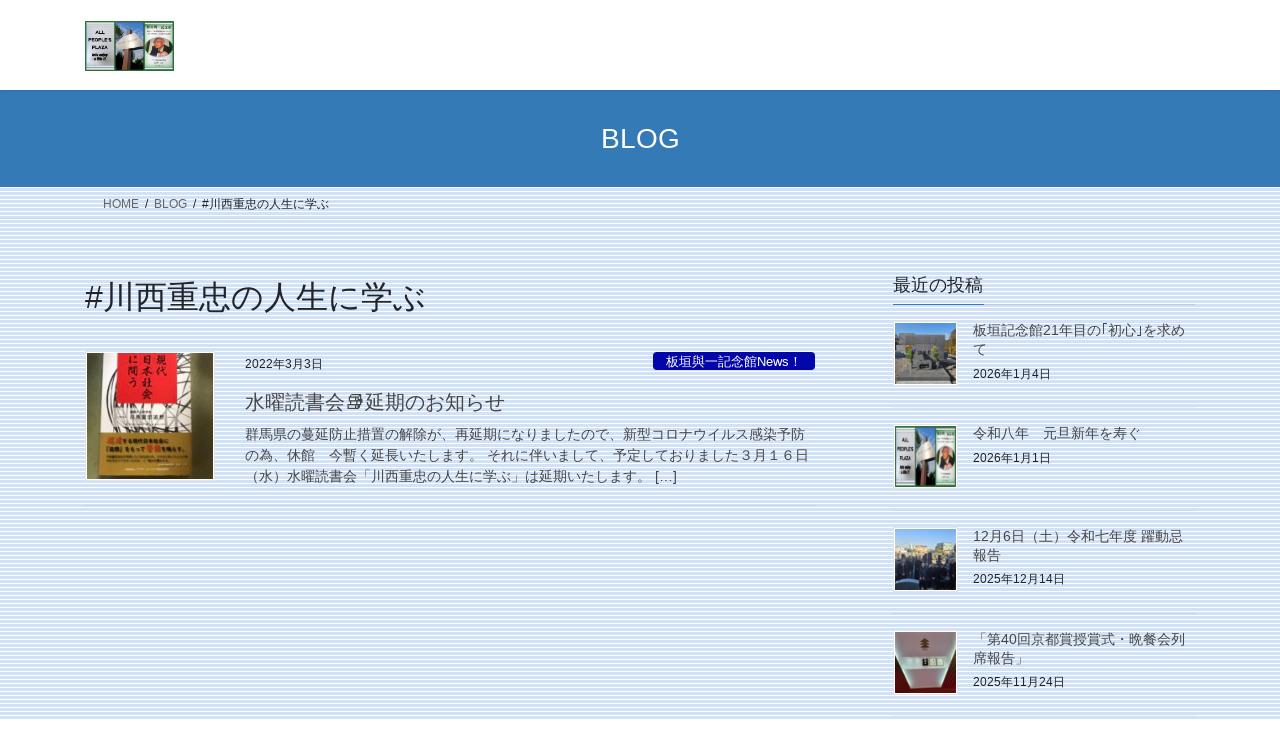

--- FILE ---
content_type: text/html; charset=UTF-8
request_url: https://itagaki-memorial.com/tag/%E5%B7%9D%E8%A5%BF%E9%87%8D%E5%BF%A0%E3%81%AE%E4%BA%BA%E7%94%9F%E3%81%AB%E5%AD%A6%E3%81%B6/
body_size: 14908
content:
<!DOCTYPE html>
<html lang="ja">
<head>
<meta charset="utf-8">
<meta http-equiv="X-UA-Compatible" content="IE=edge">
<meta name="viewport" content="width=device-width, initial-scale=1">

<title>#川西重忠の人生に学ぶ | Itagaki-Memoial</title>
<meta name='robots' content='max-image-preview:large' />
<link rel="alternate" type="application/rss+xml" title="Itagaki-Memoial &raquo; フィード" href="https://itagaki-memorial.com/feed/" />
<link rel="alternate" type="application/rss+xml" title="Itagaki-Memoial &raquo; コメントフィード" href="https://itagaki-memorial.com/comments/feed/" />
<link rel="alternate" type="application/rss+xml" title="Itagaki-Memoial &raquo; #川西重忠の人生に学ぶ タグのフィード" href="https://itagaki-memorial.com/tag/%e5%b7%9d%e8%a5%bf%e9%87%8d%e5%bf%a0%e3%81%ae%e4%ba%ba%e7%94%9f%e3%81%ab%e5%ad%a6%e3%81%b6/feed/" />
<meta name="description" content="#川西重忠の人生に学ぶ について Itagaki-Memoial Just another WordPress site" /><style id='wp-img-auto-sizes-contain-inline-css' type='text/css'>
img:is([sizes=auto i],[sizes^="auto," i]){contain-intrinsic-size:3000px 1500px}
/*# sourceURL=wp-img-auto-sizes-contain-inline-css */
</style>
<link rel='preload' id='vkExUnit_common_style-css-preload' href='https://itagaki-memorial.com/wp-content/plugins/vk-all-in-one-expansion-unit/assets/css/vkExUnit_style.css?ver=9.113.0.1' as='style' onload="this.onload=null;this.rel='stylesheet'"/>
<link rel='stylesheet' id='vkExUnit_common_style-css' href='https://itagaki-memorial.com/wp-content/plugins/vk-all-in-one-expansion-unit/assets/css/vkExUnit_style.css?ver=9.113.0.1' media='print' onload="this.media='all'; this.onload=null;">
<style id='vkExUnit_common_style-inline-css' type='text/css'>
:root {--ver_page_top_button_url:url(https://itagaki-memorial.com/wp-content/plugins/vk-all-in-one-expansion-unit/assets/images/to-top-btn-icon.svg);}@font-face {font-weight: normal;font-style: normal;font-family: "vk_sns";src: url("https://itagaki-memorial.com/wp-content/plugins/vk-all-in-one-expansion-unit/inc/sns/icons/fonts/vk_sns.eot?-bq20cj");src: url("https://itagaki-memorial.com/wp-content/plugins/vk-all-in-one-expansion-unit/inc/sns/icons/fonts/vk_sns.eot?#iefix-bq20cj") format("embedded-opentype"),url("https://itagaki-memorial.com/wp-content/plugins/vk-all-in-one-expansion-unit/inc/sns/icons/fonts/vk_sns.woff?-bq20cj") format("woff"),url("https://itagaki-memorial.com/wp-content/plugins/vk-all-in-one-expansion-unit/inc/sns/icons/fonts/vk_sns.ttf?-bq20cj") format("truetype"),url("https://itagaki-memorial.com/wp-content/plugins/vk-all-in-one-expansion-unit/inc/sns/icons/fonts/vk_sns.svg?-bq20cj#vk_sns") format("svg");}
.veu_promotion-alert__content--text {border: 1px solid rgba(0,0,0,0.125);padding: 0.5em 1em;border-radius: var(--vk-size-radius);margin-bottom: var(--vk-margin-block-bottom);font-size: 0.875rem;}/* Alert Content部分に段落タグを入れた場合に最後の段落の余白を0にする */.veu_promotion-alert__content--text p:last-of-type{margin-bottom:0;margin-top: 0;}
/*# sourceURL=vkExUnit_common_style-inline-css */
</style>
<style id='wp-emoji-styles-inline-css' type='text/css'>

	img.wp-smiley, img.emoji {
		display: inline !important;
		border: none !important;
		box-shadow: none !important;
		height: 1em !important;
		width: 1em !important;
		margin: 0 0.07em !important;
		vertical-align: -0.1em !important;
		background: none !important;
		padding: 0 !important;
	}
/*# sourceURL=wp-emoji-styles-inline-css */
</style>
<style id='wp-block-library-inline-css' type='text/css'>
:root{--wp-block-synced-color:#7a00df;--wp-block-synced-color--rgb:122,0,223;--wp-bound-block-color:var(--wp-block-synced-color);--wp-editor-canvas-background:#ddd;--wp-admin-theme-color:#007cba;--wp-admin-theme-color--rgb:0,124,186;--wp-admin-theme-color-darker-10:#006ba1;--wp-admin-theme-color-darker-10--rgb:0,107,160.5;--wp-admin-theme-color-darker-20:#005a87;--wp-admin-theme-color-darker-20--rgb:0,90,135;--wp-admin-border-width-focus:2px}@media (min-resolution:192dpi){:root{--wp-admin-border-width-focus:1.5px}}.wp-element-button{cursor:pointer}:root .has-very-light-gray-background-color{background-color:#eee}:root .has-very-dark-gray-background-color{background-color:#313131}:root .has-very-light-gray-color{color:#eee}:root .has-very-dark-gray-color{color:#313131}:root .has-vivid-green-cyan-to-vivid-cyan-blue-gradient-background{background:linear-gradient(135deg,#00d084,#0693e3)}:root .has-purple-crush-gradient-background{background:linear-gradient(135deg,#34e2e4,#4721fb 50%,#ab1dfe)}:root .has-hazy-dawn-gradient-background{background:linear-gradient(135deg,#faaca8,#dad0ec)}:root .has-subdued-olive-gradient-background{background:linear-gradient(135deg,#fafae1,#67a671)}:root .has-atomic-cream-gradient-background{background:linear-gradient(135deg,#fdd79a,#004a59)}:root .has-nightshade-gradient-background{background:linear-gradient(135deg,#330968,#31cdcf)}:root .has-midnight-gradient-background{background:linear-gradient(135deg,#020381,#2874fc)}:root{--wp--preset--font-size--normal:16px;--wp--preset--font-size--huge:42px}.has-regular-font-size{font-size:1em}.has-larger-font-size{font-size:2.625em}.has-normal-font-size{font-size:var(--wp--preset--font-size--normal)}.has-huge-font-size{font-size:var(--wp--preset--font-size--huge)}.has-text-align-center{text-align:center}.has-text-align-left{text-align:left}.has-text-align-right{text-align:right}.has-fit-text{white-space:nowrap!important}#end-resizable-editor-section{display:none}.aligncenter{clear:both}.items-justified-left{justify-content:flex-start}.items-justified-center{justify-content:center}.items-justified-right{justify-content:flex-end}.items-justified-space-between{justify-content:space-between}.screen-reader-text{border:0;clip-path:inset(50%);height:1px;margin:-1px;overflow:hidden;padding:0;position:absolute;width:1px;word-wrap:normal!important}.screen-reader-text:focus{background-color:#ddd;clip-path:none;color:#444;display:block;font-size:1em;height:auto;left:5px;line-height:normal;padding:15px 23px 14px;text-decoration:none;top:5px;width:auto;z-index:100000}html :where(.has-border-color){border-style:solid}html :where([style*=border-top-color]){border-top-style:solid}html :where([style*=border-right-color]){border-right-style:solid}html :where([style*=border-bottom-color]){border-bottom-style:solid}html :where([style*=border-left-color]){border-left-style:solid}html :where([style*=border-width]){border-style:solid}html :where([style*=border-top-width]){border-top-style:solid}html :where([style*=border-right-width]){border-right-style:solid}html :where([style*=border-bottom-width]){border-bottom-style:solid}html :where([style*=border-left-width]){border-left-style:solid}html :where(img[class*=wp-image-]){height:auto;max-width:100%}:where(figure){margin:0 0 1em}html :where(.is-position-sticky){--wp-admin--admin-bar--position-offset:var(--wp-admin--admin-bar--height,0px)}@media screen and (max-width:600px){html :where(.is-position-sticky){--wp-admin--admin-bar--position-offset:0px}}
.vk-cols--reverse{flex-direction:row-reverse}.vk-cols--hasbtn{margin-bottom:0}.vk-cols--hasbtn>.row>.vk_gridColumn_item,.vk-cols--hasbtn>.wp-block-column{position:relative;padding-bottom:3em}.vk-cols--hasbtn>.row>.vk_gridColumn_item>.wp-block-buttons,.vk-cols--hasbtn>.row>.vk_gridColumn_item>.vk_button,.vk-cols--hasbtn>.wp-block-column>.wp-block-buttons,.vk-cols--hasbtn>.wp-block-column>.vk_button{position:absolute;bottom:0;width:100%}.vk-cols--fit.wp-block-columns{gap:0}.vk-cols--fit.wp-block-columns,.vk-cols--fit.wp-block-columns:not(.is-not-stacked-on-mobile){margin-top:0;margin-bottom:0;justify-content:space-between}.vk-cols--fit.wp-block-columns>.wp-block-column *:last-child,.vk-cols--fit.wp-block-columns:not(.is-not-stacked-on-mobile)>.wp-block-column *:last-child{margin-bottom:0}.vk-cols--fit.wp-block-columns>.wp-block-column>.wp-block-cover,.vk-cols--fit.wp-block-columns:not(.is-not-stacked-on-mobile)>.wp-block-column>.wp-block-cover{margin-top:0}.vk-cols--fit.wp-block-columns.has-background,.vk-cols--fit.wp-block-columns:not(.is-not-stacked-on-mobile).has-background{padding:0}@media(max-width: 599px){.vk-cols--fit.wp-block-columns:not(.has-background)>.wp-block-column:not(.has-background),.vk-cols--fit.wp-block-columns:not(.is-not-stacked-on-mobile):not(.has-background)>.wp-block-column:not(.has-background){padding-left:0 !important;padding-right:0 !important}}@media(min-width: 782px){.vk-cols--fit.wp-block-columns .block-editor-block-list__block.wp-block-column:not(:first-child),.vk-cols--fit.wp-block-columns>.wp-block-column:not(:first-child),.vk-cols--fit.wp-block-columns:not(.is-not-stacked-on-mobile) .block-editor-block-list__block.wp-block-column:not(:first-child),.vk-cols--fit.wp-block-columns:not(.is-not-stacked-on-mobile)>.wp-block-column:not(:first-child){margin-left:0}}@media(min-width: 600px)and (max-width: 781px){.vk-cols--fit.wp-block-columns .wp-block-column:nth-child(2n),.vk-cols--fit.wp-block-columns:not(.is-not-stacked-on-mobile) .wp-block-column:nth-child(2n){margin-left:0}.vk-cols--fit.wp-block-columns .wp-block-column:not(:only-child),.vk-cols--fit.wp-block-columns:not(.is-not-stacked-on-mobile) .wp-block-column:not(:only-child){flex-basis:50% !important}}.vk-cols--fit--gap1.wp-block-columns{gap:1px}@media(min-width: 600px)and (max-width: 781px){.vk-cols--fit--gap1.wp-block-columns .wp-block-column:not(:only-child){flex-basis:calc(50% - 1px) !important}}.vk-cols--fit.vk-cols--grid>.block-editor-block-list__block,.vk-cols--fit.vk-cols--grid>.wp-block-column,.vk-cols--fit.vk-cols--grid:not(.is-not-stacked-on-mobile)>.block-editor-block-list__block,.vk-cols--fit.vk-cols--grid:not(.is-not-stacked-on-mobile)>.wp-block-column{flex-basis:50%;box-sizing:border-box}@media(max-width: 599px){.vk-cols--fit.vk-cols--grid.vk-cols--grid--alignfull>.wp-block-column:nth-child(2)>.wp-block-cover,.vk-cols--fit.vk-cols--grid.vk-cols--grid--alignfull>.wp-block-column:nth-child(2)>.vk_outer,.vk-cols--fit.vk-cols--grid:not(.is-not-stacked-on-mobile).vk-cols--grid--alignfull>.wp-block-column:nth-child(2)>.wp-block-cover,.vk-cols--fit.vk-cols--grid:not(.is-not-stacked-on-mobile).vk-cols--grid--alignfull>.wp-block-column:nth-child(2)>.vk_outer{width:100vw;margin-right:calc((100% - 100vw)/2);margin-left:calc((100% - 100vw)/2)}}@media(min-width: 600px){.vk-cols--fit.vk-cols--grid.vk-cols--grid--alignfull>.wp-block-column:nth-child(2)>.wp-block-cover,.vk-cols--fit.vk-cols--grid.vk-cols--grid--alignfull>.wp-block-column:nth-child(2)>.vk_outer,.vk-cols--fit.vk-cols--grid:not(.is-not-stacked-on-mobile).vk-cols--grid--alignfull>.wp-block-column:nth-child(2)>.wp-block-cover,.vk-cols--fit.vk-cols--grid:not(.is-not-stacked-on-mobile).vk-cols--grid--alignfull>.wp-block-column:nth-child(2)>.vk_outer{margin-right:calc(100% - 50vw);width:50vw}}@media(min-width: 600px){.vk-cols--fit.vk-cols--grid.vk-cols--grid--alignfull.vk-cols--reverse>.wp-block-column,.vk-cols--fit.vk-cols--grid:not(.is-not-stacked-on-mobile).vk-cols--grid--alignfull.vk-cols--reverse>.wp-block-column{margin-left:0;margin-right:0}.vk-cols--fit.vk-cols--grid.vk-cols--grid--alignfull.vk-cols--reverse>.wp-block-column:nth-child(2)>.wp-block-cover,.vk-cols--fit.vk-cols--grid.vk-cols--grid--alignfull.vk-cols--reverse>.wp-block-column:nth-child(2)>.vk_outer,.vk-cols--fit.vk-cols--grid:not(.is-not-stacked-on-mobile).vk-cols--grid--alignfull.vk-cols--reverse>.wp-block-column:nth-child(2)>.wp-block-cover,.vk-cols--fit.vk-cols--grid:not(.is-not-stacked-on-mobile).vk-cols--grid--alignfull.vk-cols--reverse>.wp-block-column:nth-child(2)>.vk_outer{margin-left:calc(100% - 50vw)}}.vk-cols--menu h2,.vk-cols--menu h3,.vk-cols--menu h4,.vk-cols--menu h5{margin-bottom:.2em;text-shadow:#000 0 0 10px}.vk-cols--menu h2:first-child,.vk-cols--menu h3:first-child,.vk-cols--menu h4:first-child,.vk-cols--menu h5:first-child{margin-top:0}.vk-cols--menu p{margin-bottom:1rem;text-shadow:#000 0 0 10px}.vk-cols--menu .wp-block-cover__inner-container:last-child{margin-bottom:0}.vk-cols--fitbnrs .wp-block-column .wp-block-cover:hover img{filter:unset}.vk-cols--fitbnrs .wp-block-column .wp-block-cover:hover{background-color:unset}.vk-cols--fitbnrs .wp-block-column .wp-block-cover:hover .wp-block-cover__image-background{filter:unset !important}.vk-cols--fitbnrs .wp-block-cover .wp-block-cover__inner-container{position:absolute;height:100%;width:100%}.vk-cols--fitbnrs .vk_button{height:100%;margin:0}.vk-cols--fitbnrs .vk_button .vk_button_btn,.vk-cols--fitbnrs .vk_button .btn{height:100%;width:100%;border:none;box-shadow:none;background-color:unset !important;transition:unset}.vk-cols--fitbnrs .vk_button .vk_button_btn:hover,.vk-cols--fitbnrs .vk_button .btn:hover{transition:unset}.vk-cols--fitbnrs .vk_button .vk_button_btn:after,.vk-cols--fitbnrs .vk_button .btn:after{border:none}.vk-cols--fitbnrs .vk_button .vk_button_link_txt{width:100%;position:absolute;top:50%;left:50%;transform:translateY(-50%) translateX(-50%);font-size:2rem;text-shadow:#000 0 0 10px}.vk-cols--fitbnrs .vk_button .vk_button_link_subCaption{width:100%;position:absolute;top:calc(50% + 2.2em);left:50%;transform:translateY(-50%) translateX(-50%);text-shadow:#000 0 0 10px}@media(min-width: 992px){.vk-cols--media.wp-block-columns{gap:3rem}}.vk-fit-map figure{margin-bottom:0}.vk-fit-map iframe{position:relative;margin-bottom:0;display:block;max-height:400px;width:100vw}.vk-fit-map:is(.alignfull,.alignwide) div{max-width:100%}.vk-table--th--width25 :where(tr>*:first-child){width:25%}.vk-table--th--width30 :where(tr>*:first-child){width:30%}.vk-table--th--width35 :where(tr>*:first-child){width:35%}.vk-table--th--width40 :where(tr>*:first-child){width:40%}.vk-table--th--bg-bright :where(tr>*:first-child){background-color:var(--wp--preset--color--bg-secondary, rgba(0, 0, 0, 0.05))}@media(max-width: 599px){.vk-table--mobile-block :is(th,td){width:100%;display:block}.vk-table--mobile-block.wp-block-table table :is(th,td){border-top:none}}.vk-table--width--th25 :where(tr>*:first-child){width:25%}.vk-table--width--th30 :where(tr>*:first-child){width:30%}.vk-table--width--th35 :where(tr>*:first-child){width:35%}.vk-table--width--th40 :where(tr>*:first-child){width:40%}.no-margin{margin:0}@media(max-width: 599px){.wp-block-image.vk-aligncenter--mobile>.alignright{float:none;margin-left:auto;margin-right:auto}.vk-no-padding-horizontal--mobile{padding-left:0 !important;padding-right:0 !important}}
/* VK Color Palettes */

/*# sourceURL=wp-block-library-inline-css */
</style><style id='wp-block-paragraph-inline-css' type='text/css'>
.is-small-text{font-size:.875em}.is-regular-text{font-size:1em}.is-large-text{font-size:2.25em}.is-larger-text{font-size:3em}.has-drop-cap:not(:focus):first-letter{float:left;font-size:8.4em;font-style:normal;font-weight:100;line-height:.68;margin:.05em .1em 0 0;text-transform:uppercase}body.rtl .has-drop-cap:not(:focus):first-letter{float:none;margin-left:.1em}p.has-drop-cap.has-background{overflow:hidden}:root :where(p.has-background){padding:1.25em 2.375em}:where(p.has-text-color:not(.has-link-color)) a{color:inherit}p.has-text-align-left[style*="writing-mode:vertical-lr"],p.has-text-align-right[style*="writing-mode:vertical-rl"]{rotate:180deg}
/*# sourceURL=https://itagaki-memorial.com/wp-includes/blocks/paragraph/style.min.css */
</style>
<style id='global-styles-inline-css' type='text/css'>
:root{--wp--preset--aspect-ratio--square: 1;--wp--preset--aspect-ratio--4-3: 4/3;--wp--preset--aspect-ratio--3-4: 3/4;--wp--preset--aspect-ratio--3-2: 3/2;--wp--preset--aspect-ratio--2-3: 2/3;--wp--preset--aspect-ratio--16-9: 16/9;--wp--preset--aspect-ratio--9-16: 9/16;--wp--preset--color--black: #000000;--wp--preset--color--cyan-bluish-gray: #abb8c3;--wp--preset--color--white: #ffffff;--wp--preset--color--pale-pink: #f78da7;--wp--preset--color--vivid-red: #cf2e2e;--wp--preset--color--luminous-vivid-orange: #ff6900;--wp--preset--color--luminous-vivid-amber: #fcb900;--wp--preset--color--light-green-cyan: #7bdcb5;--wp--preset--color--vivid-green-cyan: #00d084;--wp--preset--color--pale-cyan-blue: #8ed1fc;--wp--preset--color--vivid-cyan-blue: #0693e3;--wp--preset--color--vivid-purple: #9b51e0;--wp--preset--gradient--vivid-cyan-blue-to-vivid-purple: linear-gradient(135deg,rgb(6,147,227) 0%,rgb(155,81,224) 100%);--wp--preset--gradient--light-green-cyan-to-vivid-green-cyan: linear-gradient(135deg,rgb(122,220,180) 0%,rgb(0,208,130) 100%);--wp--preset--gradient--luminous-vivid-amber-to-luminous-vivid-orange: linear-gradient(135deg,rgb(252,185,0) 0%,rgb(255,105,0) 100%);--wp--preset--gradient--luminous-vivid-orange-to-vivid-red: linear-gradient(135deg,rgb(255,105,0) 0%,rgb(207,46,46) 100%);--wp--preset--gradient--very-light-gray-to-cyan-bluish-gray: linear-gradient(135deg,rgb(238,238,238) 0%,rgb(169,184,195) 100%);--wp--preset--gradient--cool-to-warm-spectrum: linear-gradient(135deg,rgb(74,234,220) 0%,rgb(151,120,209) 20%,rgb(207,42,186) 40%,rgb(238,44,130) 60%,rgb(251,105,98) 80%,rgb(254,248,76) 100%);--wp--preset--gradient--blush-light-purple: linear-gradient(135deg,rgb(255,206,236) 0%,rgb(152,150,240) 100%);--wp--preset--gradient--blush-bordeaux: linear-gradient(135deg,rgb(254,205,165) 0%,rgb(254,45,45) 50%,rgb(107,0,62) 100%);--wp--preset--gradient--luminous-dusk: linear-gradient(135deg,rgb(255,203,112) 0%,rgb(199,81,192) 50%,rgb(65,88,208) 100%);--wp--preset--gradient--pale-ocean: linear-gradient(135deg,rgb(255,245,203) 0%,rgb(182,227,212) 50%,rgb(51,167,181) 100%);--wp--preset--gradient--electric-grass: linear-gradient(135deg,rgb(202,248,128) 0%,rgb(113,206,126) 100%);--wp--preset--gradient--midnight: linear-gradient(135deg,rgb(2,3,129) 0%,rgb(40,116,252) 100%);--wp--preset--font-size--small: 13px;--wp--preset--font-size--medium: 20px;--wp--preset--font-size--large: 36px;--wp--preset--font-size--x-large: 42px;--wp--preset--spacing--20: 0.44rem;--wp--preset--spacing--30: 0.67rem;--wp--preset--spacing--40: 1rem;--wp--preset--spacing--50: 1.5rem;--wp--preset--spacing--60: 2.25rem;--wp--preset--spacing--70: 3.38rem;--wp--preset--spacing--80: 5.06rem;--wp--preset--shadow--natural: 6px 6px 9px rgba(0, 0, 0, 0.2);--wp--preset--shadow--deep: 12px 12px 50px rgba(0, 0, 0, 0.4);--wp--preset--shadow--sharp: 6px 6px 0px rgba(0, 0, 0, 0.2);--wp--preset--shadow--outlined: 6px 6px 0px -3px rgb(255, 255, 255), 6px 6px rgb(0, 0, 0);--wp--preset--shadow--crisp: 6px 6px 0px rgb(0, 0, 0);}:where(.is-layout-flex){gap: 0.5em;}:where(.is-layout-grid){gap: 0.5em;}body .is-layout-flex{display: flex;}.is-layout-flex{flex-wrap: wrap;align-items: center;}.is-layout-flex > :is(*, div){margin: 0;}body .is-layout-grid{display: grid;}.is-layout-grid > :is(*, div){margin: 0;}:where(.wp-block-columns.is-layout-flex){gap: 2em;}:where(.wp-block-columns.is-layout-grid){gap: 2em;}:where(.wp-block-post-template.is-layout-flex){gap: 1.25em;}:where(.wp-block-post-template.is-layout-grid){gap: 1.25em;}.has-black-color{color: var(--wp--preset--color--black) !important;}.has-cyan-bluish-gray-color{color: var(--wp--preset--color--cyan-bluish-gray) !important;}.has-white-color{color: var(--wp--preset--color--white) !important;}.has-pale-pink-color{color: var(--wp--preset--color--pale-pink) !important;}.has-vivid-red-color{color: var(--wp--preset--color--vivid-red) !important;}.has-luminous-vivid-orange-color{color: var(--wp--preset--color--luminous-vivid-orange) !important;}.has-luminous-vivid-amber-color{color: var(--wp--preset--color--luminous-vivid-amber) !important;}.has-light-green-cyan-color{color: var(--wp--preset--color--light-green-cyan) !important;}.has-vivid-green-cyan-color{color: var(--wp--preset--color--vivid-green-cyan) !important;}.has-pale-cyan-blue-color{color: var(--wp--preset--color--pale-cyan-blue) !important;}.has-vivid-cyan-blue-color{color: var(--wp--preset--color--vivid-cyan-blue) !important;}.has-vivid-purple-color{color: var(--wp--preset--color--vivid-purple) !important;}.has-black-background-color{background-color: var(--wp--preset--color--black) !important;}.has-cyan-bluish-gray-background-color{background-color: var(--wp--preset--color--cyan-bluish-gray) !important;}.has-white-background-color{background-color: var(--wp--preset--color--white) !important;}.has-pale-pink-background-color{background-color: var(--wp--preset--color--pale-pink) !important;}.has-vivid-red-background-color{background-color: var(--wp--preset--color--vivid-red) !important;}.has-luminous-vivid-orange-background-color{background-color: var(--wp--preset--color--luminous-vivid-orange) !important;}.has-luminous-vivid-amber-background-color{background-color: var(--wp--preset--color--luminous-vivid-amber) !important;}.has-light-green-cyan-background-color{background-color: var(--wp--preset--color--light-green-cyan) !important;}.has-vivid-green-cyan-background-color{background-color: var(--wp--preset--color--vivid-green-cyan) !important;}.has-pale-cyan-blue-background-color{background-color: var(--wp--preset--color--pale-cyan-blue) !important;}.has-vivid-cyan-blue-background-color{background-color: var(--wp--preset--color--vivid-cyan-blue) !important;}.has-vivid-purple-background-color{background-color: var(--wp--preset--color--vivid-purple) !important;}.has-black-border-color{border-color: var(--wp--preset--color--black) !important;}.has-cyan-bluish-gray-border-color{border-color: var(--wp--preset--color--cyan-bluish-gray) !important;}.has-white-border-color{border-color: var(--wp--preset--color--white) !important;}.has-pale-pink-border-color{border-color: var(--wp--preset--color--pale-pink) !important;}.has-vivid-red-border-color{border-color: var(--wp--preset--color--vivid-red) !important;}.has-luminous-vivid-orange-border-color{border-color: var(--wp--preset--color--luminous-vivid-orange) !important;}.has-luminous-vivid-amber-border-color{border-color: var(--wp--preset--color--luminous-vivid-amber) !important;}.has-light-green-cyan-border-color{border-color: var(--wp--preset--color--light-green-cyan) !important;}.has-vivid-green-cyan-border-color{border-color: var(--wp--preset--color--vivid-green-cyan) !important;}.has-pale-cyan-blue-border-color{border-color: var(--wp--preset--color--pale-cyan-blue) !important;}.has-vivid-cyan-blue-border-color{border-color: var(--wp--preset--color--vivid-cyan-blue) !important;}.has-vivid-purple-border-color{border-color: var(--wp--preset--color--vivid-purple) !important;}.has-vivid-cyan-blue-to-vivid-purple-gradient-background{background: var(--wp--preset--gradient--vivid-cyan-blue-to-vivid-purple) !important;}.has-light-green-cyan-to-vivid-green-cyan-gradient-background{background: var(--wp--preset--gradient--light-green-cyan-to-vivid-green-cyan) !important;}.has-luminous-vivid-amber-to-luminous-vivid-orange-gradient-background{background: var(--wp--preset--gradient--luminous-vivid-amber-to-luminous-vivid-orange) !important;}.has-luminous-vivid-orange-to-vivid-red-gradient-background{background: var(--wp--preset--gradient--luminous-vivid-orange-to-vivid-red) !important;}.has-very-light-gray-to-cyan-bluish-gray-gradient-background{background: var(--wp--preset--gradient--very-light-gray-to-cyan-bluish-gray) !important;}.has-cool-to-warm-spectrum-gradient-background{background: var(--wp--preset--gradient--cool-to-warm-spectrum) !important;}.has-blush-light-purple-gradient-background{background: var(--wp--preset--gradient--blush-light-purple) !important;}.has-blush-bordeaux-gradient-background{background: var(--wp--preset--gradient--blush-bordeaux) !important;}.has-luminous-dusk-gradient-background{background: var(--wp--preset--gradient--luminous-dusk) !important;}.has-pale-ocean-gradient-background{background: var(--wp--preset--gradient--pale-ocean) !important;}.has-electric-grass-gradient-background{background: var(--wp--preset--gradient--electric-grass) !important;}.has-midnight-gradient-background{background: var(--wp--preset--gradient--midnight) !important;}.has-small-font-size{font-size: var(--wp--preset--font-size--small) !important;}.has-medium-font-size{font-size: var(--wp--preset--font-size--medium) !important;}.has-large-font-size{font-size: var(--wp--preset--font-size--large) !important;}.has-x-large-font-size{font-size: var(--wp--preset--font-size--x-large) !important;}
/*# sourceURL=global-styles-inline-css */
</style>

<style id='classic-theme-styles-inline-css' type='text/css'>
/*! This file is auto-generated */
.wp-block-button__link{color:#fff;background-color:#32373c;border-radius:9999px;box-shadow:none;text-decoration:none;padding:calc(.667em + 2px) calc(1.333em + 2px);font-size:1.125em}.wp-block-file__button{background:#32373c;color:#fff;text-decoration:none}
/*# sourceURL=/wp-includes/css/classic-themes.min.css */
</style>
<link rel='preload' id='contact-form-7-css-preload' href='https://itagaki-memorial.com/wp-content/plugins/contact-form-7/includes/css/styles.css?ver=6.1.4' as='style' onload="this.onload=null;this.rel='stylesheet'"/>
<link rel='stylesheet' id='contact-form-7-css' href='https://itagaki-memorial.com/wp-content/plugins/contact-form-7/includes/css/styles.css?ver=6.1.4' media='print' onload="this.media='all'; this.onload=null;">
<link rel='stylesheet' id='vk-swiper-style-css' href='https://itagaki-memorial.com/wp-content/plugins/vk-blocks/vendor/vektor-inc/vk-swiper/src/assets/css/swiper-bundle.min.css?ver=11.0.2' type='text/css' media='all' />
<link rel='stylesheet' id='bootstrap-4-style-css' href='https://itagaki-memorial.com/wp-content/themes/lightning/_g2/library/bootstrap-4/css/bootstrap.min.css?ver=4.5.0' type='text/css' media='all' />
<link rel='stylesheet' id='lightning-common-style-css' href='https://itagaki-memorial.com/wp-content/themes/lightning/_g2/assets/css/common.css?ver=15.33.1' type='text/css' media='all' />
<style id='lightning-common-style-inline-css' type='text/css'>
/* vk-mobile-nav */:root {--vk-mobile-nav-menu-btn-bg-src: url("https://itagaki-memorial.com/wp-content/themes/lightning/_g2/inc/vk-mobile-nav/package/images/vk-menu-btn-black.svg");--vk-mobile-nav-menu-btn-close-bg-src: url("https://itagaki-memorial.com/wp-content/themes/lightning/_g2/inc/vk-mobile-nav/package/images/vk-menu-close-black.svg");--vk-menu-acc-icon-open-black-bg-src: url("https://itagaki-memorial.com/wp-content/themes/lightning/_g2/inc/vk-mobile-nav/package/images/vk-menu-acc-icon-open-black.svg");--vk-menu-acc-icon-open-white-bg-src: url("https://itagaki-memorial.com/wp-content/themes/lightning/_g2/inc/vk-mobile-nav/package/images/vk-menu-acc-icon-open-white.svg");--vk-menu-acc-icon-close-black-bg-src: url("https://itagaki-memorial.com/wp-content/themes/lightning/_g2/inc/vk-mobile-nav/package/images/vk-menu-close-black.svg");--vk-menu-acc-icon-close-white-bg-src: url("https://itagaki-memorial.com/wp-content/themes/lightning/_g2/inc/vk-mobile-nav/package/images/vk-menu-close-white.svg");}
/*# sourceURL=lightning-common-style-inline-css */
</style>
<link rel='stylesheet' id='lightning-design-style-css' href='https://itagaki-memorial.com/wp-content/themes/lightning/_g2/design-skin/origin2/css/style.css?ver=15.33.1' type='text/css' media='all' />
<style id='lightning-design-style-inline-css' type='text/css'>
:root {--color-key:#337ab7;--wp--preset--color--vk-color-primary:#337ab7;--color-key-dark:#2e6da4;}
a { color:#337ab7; }
.tagcloud a:before { font-family: "Font Awesome 7 Free";content: "\f02b";font-weight: bold; }
.media .media-body .media-heading a:hover { color:; }@media (min-width: 768px){.gMenu > li:before,.gMenu > li.menu-item-has-children::after { border-bottom-color: }.gMenu li li { background-color: }.gMenu li li a:hover { background-color:; }} /* @media (min-width: 768px) */.page-header { background-color:; }h2,.mainSection-title { border-top-color:; }h3:after,.subSection-title:after { border-bottom-color:; }ul.page-numbers li span.page-numbers.current,.page-link dl .post-page-numbers.current { background-color:; }.pager li > a { border-color:;color:;}.pager li > a:hover { background-color:;color:#fff;}.siteFooter { border-top-color:; }dt { border-left-color:; }:root {--g_nav_main_acc_icon_open_url:url(https://itagaki-memorial.com/wp-content/themes/lightning/_g2/inc/vk-mobile-nav/package/images/vk-menu-acc-icon-open-black.svg);--g_nav_main_acc_icon_close_url: url(https://itagaki-memorial.com/wp-content/themes/lightning/_g2/inc/vk-mobile-nav/package/images/vk-menu-close-black.svg);--g_nav_sub_acc_icon_open_url: url(https://itagaki-memorial.com/wp-content/themes/lightning/_g2/inc/vk-mobile-nav/package/images/vk-menu-acc-icon-open-white.svg);--g_nav_sub_acc_icon_close_url: url(https://itagaki-memorial.com/wp-content/themes/lightning/_g2/inc/vk-mobile-nav/package/images/vk-menu-close-white.svg);}
/*# sourceURL=lightning-design-style-inline-css */
</style>
<link rel='preload' id='veu-cta-css-preload' href='https://itagaki-memorial.com/wp-content/plugins/vk-all-in-one-expansion-unit/inc/call-to-action/package/assets/css/style.css?ver=9.113.0.1' as='style' onload="this.onload=null;this.rel='stylesheet'"/>
<link rel='stylesheet' id='veu-cta-css' href='https://itagaki-memorial.com/wp-content/plugins/vk-all-in-one-expansion-unit/inc/call-to-action/package/assets/css/style.css?ver=9.113.0.1' media='print' onload="this.media='all'; this.onload=null;">
<link rel='stylesheet' id='vk-blocks-build-css-css' href='https://itagaki-memorial.com/wp-content/plugins/vk-blocks/build/block-build.css?ver=1.115.2.1' type='text/css' media='all' />
<style id='vk-blocks-build-css-inline-css' type='text/css'>

	:root {
		--vk_image-mask-circle: url(https://itagaki-memorial.com/wp-content/plugins/vk-blocks/inc/vk-blocks/images/circle.svg);
		--vk_image-mask-wave01: url(https://itagaki-memorial.com/wp-content/plugins/vk-blocks/inc/vk-blocks/images/wave01.svg);
		--vk_image-mask-wave02: url(https://itagaki-memorial.com/wp-content/plugins/vk-blocks/inc/vk-blocks/images/wave02.svg);
		--vk_image-mask-wave03: url(https://itagaki-memorial.com/wp-content/plugins/vk-blocks/inc/vk-blocks/images/wave03.svg);
		--vk_image-mask-wave04: url(https://itagaki-memorial.com/wp-content/plugins/vk-blocks/inc/vk-blocks/images/wave04.svg);
	}
	

	:root {

		--vk-balloon-border-width:1px;

		--vk-balloon-speech-offset:-12px;
	}
	

	:root {
		--vk_flow-arrow: url(https://itagaki-memorial.com/wp-content/plugins/vk-blocks/inc/vk-blocks/images/arrow_bottom.svg);
	}
	
/*# sourceURL=vk-blocks-build-css-inline-css */
</style>
<link rel='preload' id='lightning-theme-style-css-preload' href='https://itagaki-memorial.com/wp-content/themes/lightning/style.css?ver=15.33.1' as='style' onload="this.onload=null;this.rel='stylesheet'"/>
<link rel='stylesheet' id='lightning-theme-style-css' href='https://itagaki-memorial.com/wp-content/themes/lightning/style.css?ver=15.33.1' media='print' onload="this.media='all'; this.onload=null;">
<link rel='preload' id='vk-font-awesome-css-preload' href='https://itagaki-memorial.com/wp-content/themes/lightning/vendor/vektor-inc/font-awesome-versions/src/font-awesome/css/all.min.css?ver=7.1.0' as='style' onload="this.onload=null;this.rel='stylesheet'"/>
<link rel='stylesheet' id='vk-font-awesome-css' href='https://itagaki-memorial.com/wp-content/themes/lightning/vendor/vektor-inc/font-awesome-versions/src/font-awesome/css/all.min.css?ver=7.1.0' media='print' onload="this.media='all'; this.onload=null;">
<script type="text/javascript" src="https://itagaki-memorial.com/wp-includes/js/jquery/jquery.min.js?ver=3.7.1" id="jquery-core-js"></script>
<script type="text/javascript" src="https://itagaki-memorial.com/wp-includes/js/jquery/jquery-migrate.min.js?ver=3.4.1" id="jquery-migrate-js"></script>
<link rel="https://api.w.org/" href="https://itagaki-memorial.com/wp-json/" /><link rel="alternate" title="JSON" type="application/json" href="https://itagaki-memorial.com/wp-json/wp/v2/tags/90" /><link rel="EditURI" type="application/rsd+xml" title="RSD" href="https://itagaki-memorial.com/xmlrpc.php?rsd" />
<meta name="generator" content="WordPress 6.9" />
<style id="lightning-color-custom-for-plugins" type="text/css">/* ltg theme common */.color_key_bg,.color_key_bg_hover:hover{background-color: #337ab7;}.color_key_txt,.color_key_txt_hover:hover{color: #337ab7;}.color_key_border,.color_key_border_hover:hover{border-color: #337ab7;}.color_key_dark_bg,.color_key_dark_bg_hover:hover{background-color: #2e6da4;}.color_key_dark_txt,.color_key_dark_txt_hover:hover{color: #2e6da4;}.color_key_dark_border,.color_key_dark_border_hover:hover{border-color: #2e6da4;}</style><style type="text/css" id="custom-background-css">
body.custom-background { background-image: url("https://itagaki-memorial.com/wp-content/uploads/2021/04/bg-b.gif"); background-position: left top; background-size: auto; background-repeat: repeat; background-attachment: scroll; }
</style>
	<!-- [ VK All in One Expansion Unit OGP ] -->
<meta property="og:site_name" content="Itagaki-Memoial" />
<meta property="og:url" content="https://itagaki-memorial.com/2022/03/03/%e6%b0%b4%e6%9b%9c%e8%aa%ad%e6%9b%b8%e4%bc%9a%f0%9f%93%9a%e5%bb%b6%e6%9c%9f%e3%81%ae%e3%81%8a%e7%9f%a5%e3%82%89%e3%81%9b/" />
<meta property="og:title" content="#川西重忠の人生に学ぶ" />
<meta property="og:description" content="#川西重忠の人生に学ぶ について Itagaki-Memoial Just another WordPress site" />
<meta property="og:type" content="article" />
<!-- [ / VK All in One Expansion Unit OGP ] -->
<!-- [ VK All in One Expansion Unit twitter card ] -->
<meta name="twitter:card" content="summary_large_image">
<meta name="twitter:description" content="#川西重忠の人生に学ぶ について Itagaki-Memoial Just another WordPress site">
<meta name="twitter:title" content="#川西重忠の人生に学ぶ">
<meta name="twitter:url" content="https://itagaki-memorial.com/2022/03/03/%e6%b0%b4%e6%9b%9c%e8%aa%ad%e6%9b%b8%e4%bc%9a%f0%9f%93%9a%e5%bb%b6%e6%9c%9f%e3%81%ae%e3%81%8a%e7%9f%a5%e3%82%89%e3%81%9b/">
	<meta name="twitter:domain" content="itagaki-memorial.com">
	<!-- [ / VK All in One Expansion Unit twitter card ] -->
	<link rel="icon" href="https://itagaki-memorial.com/wp-content/uploads/2021/05/cropped-New.kinenkan.324zac-32x32.jpg" sizes="32x32" />
<link rel="icon" href="https://itagaki-memorial.com/wp-content/uploads/2021/05/cropped-New.kinenkan.324zac-192x192.jpg" sizes="192x192" />
<link rel="apple-touch-icon" href="https://itagaki-memorial.com/wp-content/uploads/2021/05/cropped-New.kinenkan.324zac-180x180.jpg" />
<meta name="msapplication-TileImage" content="https://itagaki-memorial.com/wp-content/uploads/2021/05/cropped-New.kinenkan.324zac-270x270.jpg" />

</head>
<body class="archive tag tag-90 custom-background wp-theme-lightning vk-blocks fa_v7_css post-type-post sidebar-fix sidebar-fix-priority-top bootstrap4 device-pc">
<a class="skip-link screen-reader-text" href="#main">コンテンツへスキップ</a>
<a class="skip-link screen-reader-text" href="#vk-mobile-nav">ナビゲーションに移動</a>
<header class="siteHeader">
		<div class="container siteHeadContainer">
		<div class="navbar-header">
						<p class="navbar-brand siteHeader_logo">
			<a href="https://itagaki-memorial.com/">
				<span><img src="http://itagaki-memorial.com/wp-content/uploads/2021/04/New.kinenkan.324-scaled.jpg" alt="Itagaki-Memoial" /></span>
			</a>
			</p>
					</div>

			</div>
	</header>

<div class="section page-header"><div class="container"><div class="row"><div class="col-md-12">
<div class="page-header_pageTitle">
BLOG</div>
</div></div></div></div><!-- [ /.page-header ] -->


<!-- [ .breadSection ] --><div class="section breadSection"><div class="container"><div class="row"><ol class="breadcrumb" itemscope itemtype="https://schema.org/BreadcrumbList"><li id="panHome" itemprop="itemListElement" itemscope itemtype="http://schema.org/ListItem"><a itemprop="item" href="https://itagaki-memorial.com/"><span itemprop="name"><i class="fa-solid fa-house"></i> HOME</span></a><meta itemprop="position" content="1" /></li><li itemprop="itemListElement" itemscope itemtype="http://schema.org/ListItem"><a itemprop="item" href="https://itagaki-memorial.com/sample-page/"><span itemprop="name">BLOG</span></a><meta itemprop="position" content="2" /></li><li><span>#川西重忠の人生に学ぶ</span><meta itemprop="position" content="3" /></li></ol></div></div></div><!-- [ /.breadSection ] -->

<div class="section siteContent">
<div class="container">
<div class="row">
<div class="col mainSection mainSection-col-two baseSection vk_posts-mainSection" id="main" role="main">

	<header class="archive-header"><h1 class="archive-header_title">#川西重忠の人生に学ぶ</h1></header>
<div class="postList">


	
		<article class="media">
<div id="post-626" class="post-626 post type-post status-publish format-standard has-post-thumbnail hentry category-news category-wednesday-reading-circle tag-90 tag-6 tag-54 tag-15">
		<div class="media-left postList_thumbnail">
		<a href="https://itagaki-memorial.com/2022/03/03/%e6%b0%b4%e6%9b%9c%e8%aa%ad%e6%9b%b8%e4%bc%9a%f0%9f%93%9a%e5%bb%b6%e6%9c%9f%e3%81%ae%e3%81%8a%e7%9f%a5%e3%82%89%e3%81%9b/">
		<img width="150" height="150" src="https://itagaki-memorial.com/wp-content/uploads/2021/12/S__78585861-150x150.jpg" class="media-object wp-post-image" alt="" decoding="async" />		</a>
	</div>
		<div class="media-body">
		<div class="entry-meta">


<span class="published entry-meta_items">2022年3月3日</span>

<span class="entry-meta_items entry-meta_updated">/ 最終更新日時 : <span class="updated">2022年3月3日</span></span>


	
	<span class="vcard author entry-meta_items entry-meta_items_author"><span class="fn">momokuri-nadeshiko</span></span>



<span class="entry-meta_items entry-meta_items_term"><a href="https://itagaki-memorial.com/category/news/" class="btn btn-xs btn-primary entry-meta_items_term_button" style="background-color:#0306a8;border:none;">板垣與一記念館News！</a></span>
</div>
		<h1 class="media-heading entry-title"><a href="https://itagaki-memorial.com/2022/03/03/%e6%b0%b4%e6%9b%9c%e8%aa%ad%e6%9b%b8%e4%bc%9a%f0%9f%93%9a%e5%bb%b6%e6%9c%9f%e3%81%ae%e3%81%8a%e7%9f%a5%e3%82%89%e3%81%9b/">水曜読書会&#x1f4da;延期のお知らせ</a></h1>
		<a href="https://itagaki-memorial.com/2022/03/03/%e6%b0%b4%e6%9b%9c%e8%aa%ad%e6%9b%b8%e4%bc%9a%f0%9f%93%9a%e5%bb%b6%e6%9c%9f%e3%81%ae%e3%81%8a%e7%9f%a5%e3%82%89%e3%81%9b/" class="media-body_excerpt"><p>群馬県の蔓延防止措置の解除が、再延期になりましたので、新型コロナウイルス感染予防の為、休館　今暫く延長いたします。 それに伴いまして、予定しておりました３月１６日（水）水曜読書会「川西重忠の人生に学ぶ」は延期いたします。 [&hellip;]</p>
</a>
	</div>
</div>
</article>

	
	
	
</div><!-- [ /.postList ] -->

</div><!-- [ /.mainSection ] -->

	<div class="col subSection sideSection sideSection-col-two baseSection">
				

<aside class="widget widget_postlist">
<h1 class="subSection-title">最近の投稿</h1>

  <div class="media">

	
	  <div class="media-left postList_thumbnail">
		<a href="https://itagaki-memorial.com/2026/01/04/%e6%9d%bf%e5%9e%a3%e8%a8%98%e5%bf%b5%e9%a4%a821%e5%b9%b4%e7%9b%ae%e3%81%ae%ef%bd%a2%e5%88%9d%e5%bf%83%ef%bd%a3%e3%82%92%e6%b1%82%e3%82%81%e3%81%a6/">
		<img width="150" height="150" src="https://itagaki-memorial.com/wp-content/uploads/2026/01/173243-150x150.jpg" class="attachment-thumbnail size-thumbnail wp-post-image" alt="" decoding="async" loading="lazy" />		</a>
	  </div>

	
	<div class="media-body">
	  <h4 class="media-heading"><a href="https://itagaki-memorial.com/2026/01/04/%e6%9d%bf%e5%9e%a3%e8%a8%98%e5%bf%b5%e9%a4%a821%e5%b9%b4%e7%9b%ae%e3%81%ae%ef%bd%a2%e5%88%9d%e5%bf%83%ef%bd%a3%e3%82%92%e6%b1%82%e3%82%81%e3%81%a6/">板垣記念館21年目の｢初心｣を求めて</a></h4>
	  <div class="published entry-meta_items">2026年1月4日</div>
	</div>
  </div>


  <div class="media">

	
	  <div class="media-left postList_thumbnail">
		<a href="https://itagaki-memorial.com/2026/01/01/%e4%bb%a4%e5%92%8c%e5%85%ab%e5%b9%b4%e3%80%80%e5%85%83%e6%97%a6%e6%96%b0%e5%b9%b4%e3%82%92%e5%af%bf%e3%81%90/">
		<img width="150" height="150" src="https://itagaki-memorial.com/wp-content/uploads/2021/04/cropped-New.kinenkan.324-scaled-1-150x150.jpg" class="attachment-thumbnail size-thumbnail wp-post-image" alt="" decoding="async" loading="lazy" srcset="https://itagaki-memorial.com/wp-content/uploads/2021/04/cropped-New.kinenkan.324-scaled-1-150x150.jpg 150w, https://itagaki-memorial.com/wp-content/uploads/2021/04/cropped-New.kinenkan.324-scaled-1-300x300.jpg 300w, https://itagaki-memorial.com/wp-content/uploads/2021/04/cropped-New.kinenkan.324-scaled-1-270x270.jpg 270w, https://itagaki-memorial.com/wp-content/uploads/2021/04/cropped-New.kinenkan.324-scaled-1-192x192.jpg 192w, https://itagaki-memorial.com/wp-content/uploads/2021/04/cropped-New.kinenkan.324-scaled-1-180x180.jpg 180w, https://itagaki-memorial.com/wp-content/uploads/2021/04/cropped-New.kinenkan.324-scaled-1-32x32.jpg 32w, https://itagaki-memorial.com/wp-content/uploads/2021/04/cropped-New.kinenkan.324-scaled-1.jpg 512w" sizes="auto, (max-width: 150px) 100vw, 150px" />		</a>
	  </div>

	
	<div class="media-body">
	  <h4 class="media-heading"><a href="https://itagaki-memorial.com/2026/01/01/%e4%bb%a4%e5%92%8c%e5%85%ab%e5%b9%b4%e3%80%80%e5%85%83%e6%97%a6%e6%96%b0%e5%b9%b4%e3%82%92%e5%af%bf%e3%81%90/">令和八年　元旦新年を寿ぐ</a></h4>
	  <div class="published entry-meta_items">2026年1月1日</div>
	</div>
  </div>


  <div class="media">

	
	  <div class="media-left postList_thumbnail">
		<a href="https://itagaki-memorial.com/2025/12/14/12%e6%9c%886%e6%97%a5%ef%bc%88%e5%9c%9f%ef%bc%89%e4%bb%a4%e5%92%8c%e4%b8%83%e5%b9%b4%e5%ba%a6-%e8%ba%8d%e5%8b%95%e5%bf%8c%e5%a0%b1%e5%91%8a/">
		<img width="150" height="150" src="https://itagaki-memorial.com/wp-content/uploads/2025/12/167739-150x150.jpg" class="attachment-thumbnail size-thumbnail wp-post-image" alt="" decoding="async" loading="lazy" />		</a>
	  </div>

	
	<div class="media-body">
	  <h4 class="media-heading"><a href="https://itagaki-memorial.com/2025/12/14/12%e6%9c%886%e6%97%a5%ef%bc%88%e5%9c%9f%ef%bc%89%e4%bb%a4%e5%92%8c%e4%b8%83%e5%b9%b4%e5%ba%a6-%e8%ba%8d%e5%8b%95%e5%bf%8c%e5%a0%b1%e5%91%8a/">12月6日（土）令和七年度 躍動忌報告</a></h4>
	  <div class="published entry-meta_items">2025年12月14日</div>
	</div>
  </div>


  <div class="media">

	
	  <div class="media-left postList_thumbnail">
		<a href="https://itagaki-memorial.com/2025/11/24/%e3%80%8c%e7%ac%ac40%e5%9b%9e%e4%ba%ac%e9%83%bd%e8%b3%9e%e6%8e%88%e8%b3%9e%e5%bc%8f%e3%83%bb%e6%99%a9%e9%a4%90%e4%bc%9a%e5%88%97%e5%b8%ad%e5%a0%b1%e5%91%8a%e3%80%8d/">
		<img width="150" height="150" src="https://itagaki-memorial.com/wp-content/uploads/2025/11/162098-1-150x150.jpg" class="attachment-thumbnail size-thumbnail wp-post-image" alt="" decoding="async" loading="lazy" />		</a>
	  </div>

	
	<div class="media-body">
	  <h4 class="media-heading"><a href="https://itagaki-memorial.com/2025/11/24/%e3%80%8c%e7%ac%ac40%e5%9b%9e%e4%ba%ac%e9%83%bd%e8%b3%9e%e6%8e%88%e8%b3%9e%e5%bc%8f%e3%83%bb%e6%99%a9%e9%a4%90%e4%bc%9a%e5%88%97%e5%b8%ad%e5%a0%b1%e5%91%8a%e3%80%8d/">「第40回京都賞授賞式・晩餐会列席報告」</a></h4>
	  <div class="published entry-meta_items">2025年11月24日</div>
	</div>
  </div>


  <div class="media">

	
	  <div class="media-left postList_thumbnail">
		<a href="https://itagaki-memorial.com/2025/09/28/%e3%80%8evoice%e3%80%8f10%e6%9c%88%e5%8f%b7%ef%bc%889-5%e7%99%ba%e5%a3%b2%ef%bc%89%e3%81%ab%e3%82%a2%e3%83%a6%e7%b7%8f%e7%a0%94%e5%b0%8f%e5%b3%b6%e4%bb%a3%e8%a1%a8%e7%90%86%e4%ba%8b%e3%81%ae%e8%a8%98/">
		<img width="150" height="150" src="https://itagaki-memorial.com/wp-content/uploads/2025/09/voice10月号-150x150.jpg" class="attachment-thumbnail size-thumbnail wp-post-image" alt="" decoding="async" loading="lazy" />		</a>
	  </div>

	
	<div class="media-body">
	  <h4 class="media-heading"><a href="https://itagaki-memorial.com/2025/09/28/%e3%80%8evoice%e3%80%8f10%e6%9c%88%e5%8f%b7%ef%bc%889-5%e7%99%ba%e5%a3%b2%ef%bc%89%e3%81%ab%e3%82%a2%e3%83%a6%e7%b7%8f%e7%a0%94%e5%b0%8f%e5%b3%b6%e4%bb%a3%e8%a1%a8%e7%90%86%e4%ba%8b%e3%81%ae%e8%a8%98/">『Voice』10月号（9/5発売）にアユ総研小島代表理事の記事が掲載されました。</a></h4>
	  <div class="published entry-meta_items">2025年9月28日</div>
	</div>
  </div>


  <div class="media">

	
	  <div class="media-left postList_thumbnail">
		<a href="https://itagaki-memorial.com/2025/08/28/%e6%9d%bf%e5%9e%a3%e8%88%87%e4%b8%80%e8%a8%98%e5%bf%b5%e9%a4%a8%e9%96%8b%e8%a8%ad20%e5%91%a8%e5%b9%b4%e2%9c%a8%e6%9d%bf%e5%9e%a3%e8%88%87%e4%b8%80%e5%85%88%e7%94%9f%e7%a5%a5%e6%9c%88%e5%91%bd%e6%97%a5/">
		<img width="150" height="150" src="https://itagaki-memorial.com/wp-content/uploads/2023/05/20230507aae-150x150.jpg" class="attachment-thumbnail size-thumbnail wp-post-image" alt="" decoding="async" loading="lazy" />		</a>
	  </div>

	
	<div class="media-body">
	  <h4 class="media-heading"><a href="https://itagaki-memorial.com/2025/08/28/%e6%9d%bf%e5%9e%a3%e8%88%87%e4%b8%80%e8%a8%98%e5%bf%b5%e9%a4%a8%e9%96%8b%e8%a8%ad20%e5%91%a8%e5%b9%b4%e2%9c%a8%e6%9d%bf%e5%9e%a3%e8%88%87%e4%b8%80%e5%85%88%e7%94%9f%e7%a5%a5%e6%9c%88%e5%91%bd%e6%97%a5/">板垣與一記念館開設20周年&#x2728;板垣與一先生祥月命日</a></h4>
	  <div class="published entry-meta_items">2025年8月28日</div>
	</div>
  </div>


  <div class="media">

	
	  <div class="media-left postList_thumbnail">
		<a href="https://itagaki-memorial.com/2025/08/18/%e7%ac%ac7%e5%9b%9e%e6%97%a5%e7%8b%ac%e7%a0%94%e7%a9%b6%e3%83%95%e3%82%a9%e3%83%bc%e3%83%a9%e3%83%a0%e5%86%8a%e5%ad%90%e3%81%8c%e5%ae%8c%e6%88%90%e3%81%97%e3%81%be%e3%81%97%e3%81%9f%f0%9f%96%8a/">
		<img width="150" height="150" src="https://itagaki-memorial.com/wp-content/uploads/2025/08/表紙第3案0818-150x150.png" class="attachment-thumbnail size-thumbnail wp-post-image" alt="" decoding="async" loading="lazy" />		</a>
	  </div>

	
	<div class="media-body">
	  <h4 class="media-heading"><a href="https://itagaki-memorial.com/2025/08/18/%e7%ac%ac7%e5%9b%9e%e6%97%a5%e7%8b%ac%e7%a0%94%e7%a9%b6%e3%83%95%e3%82%a9%e3%83%bc%e3%83%a9%e3%83%a0%e5%86%8a%e5%ad%90%e3%81%8c%e5%ae%8c%e6%88%90%e3%81%97%e3%81%be%e3%81%97%e3%81%9f%f0%9f%96%8a/">第7回日独研究フォーラム冊子が完成しました&#x1f58a;</a></h4>
	  <div class="published entry-meta_items">2025年8月18日</div>
	</div>
  </div>


  <div class="media">

	
	  <div class="media-left postList_thumbnail">
		<a href="https://itagaki-memorial.com/2025/08/15/%e7%94%9f%e6%b6%af%e9%9d%92%e6%98%a5%e5%a1%be%e3%81%ab%e3%81%a4%e3%81%84%e3%81%a6/">
		<img width="150" height="150" src="https://itagaki-memorial.com/wp-content/uploads/2025/08/スクリーンショット-2025-08-15-061845-150x150.jpg" class="attachment-thumbnail size-thumbnail wp-post-image" alt="" decoding="async" loading="lazy" />		</a>
	  </div>

	
	<div class="media-body">
	  <h4 class="media-heading"><a href="https://itagaki-memorial.com/2025/08/15/%e7%94%9f%e6%b6%af%e9%9d%92%e6%98%a5%e5%a1%be%e3%81%ab%e3%81%a4%e3%81%84%e3%81%a6/">生涯青春塾について</a></h4>
	  <div class="published entry-meta_items">2025年8月15日</div>
	</div>
  </div>


  <div class="media">

	
	  <div class="media-left postList_thumbnail">
		<a href="https://itagaki-memorial.com/2025/07/01/2025%e5%b9%b46%e6%9c%88%e3%81%ae%e3%82%b9%e3%82%b1%e3%83%83%e3%83%81/">
		<img width="150" height="150" src="https://itagaki-memorial.com/wp-content/uploads/2025/07/131678-150x150.jpg" class="attachment-thumbnail size-thumbnail wp-post-image" alt="" decoding="async" loading="lazy" />		</a>
	  </div>

	
	<div class="media-body">
	  <h4 class="media-heading"><a href="https://itagaki-memorial.com/2025/07/01/2025%e5%b9%b46%e6%9c%88%e3%81%ae%e3%82%b9%e3%82%b1%e3%83%83%e3%83%81/">2025年6月のスケッチ</a></h4>
	  <div class="published entry-meta_items">2025年7月1日</div>
	</div>
  </div>


  <div class="media">

	
	  <div class="media-left postList_thumbnail">
		<a href="https://itagaki-memorial.com/2025/05/28/%e7%ac%ac%ef%bc%97%e5%9b%9e%e6%97%a5%e7%8b%ac%e7%a0%94%e7%a9%b6%e3%83%95%e3%82%a9%e3%83%bc%e3%83%a9%e3%83%a0%e9%96%8b%e5%82%ac%e3%81%ae%e3%81%8a%e7%9f%a5%e3%82%89%e3%81%9b/">
		<img width="150" height="150" src="https://itagaki-memorial.com/wp-content/uploads/2025/05/第7回日独研究フォーラム開催告知-A4チラシ-11-e1748379414939-150x150.jpg" class="attachment-thumbnail size-thumbnail wp-post-image" alt="" decoding="async" loading="lazy" />		</a>
	  </div>

	
	<div class="media-body">
	  <h4 class="media-heading"><a href="https://itagaki-memorial.com/2025/05/28/%e7%ac%ac%ef%bc%97%e5%9b%9e%e6%97%a5%e7%8b%ac%e7%a0%94%e7%a9%b6%e3%83%95%e3%82%a9%e3%83%bc%e3%83%a9%e3%83%a0%e9%96%8b%e5%82%ac%e3%81%ae%e3%81%8a%e7%9f%a5%e3%82%89%e3%81%9b/">第７回日独研究フォーラム開催のお知らせ</a></h4>
	  <div class="published entry-meta_items">2025年5月28日</div>
	</div>
  </div>

</aside>

<aside class="widget widget_categories widget_link_list">
<nav class="localNav">
<h1 class="subSection-title">カテゴリー</h1>
<ul>
		<li class="cat-item cat-item-5"><a href="https://itagaki-memorial.com/category/notice/">お知らせ</a>
</li>
	<li class="cat-item cat-item-152"><a href="https://itagaki-memorial.com/category/%e3%82%b8%e3%82%b8%e3%83%90%e3%83%90%e5%ad%90%e3%81%a9%e3%82%82%e9%a3%9f%e5%a0%82%e3%80%8e%e8%87%aa%e5%ad%a6%e8%87%aa%e4%b8%bb%e8%87%aa%e7%94%b1%e5%ad%a6%e7%bf%92%e5%a1%be%e3%80%8f/">ジジババ子ども食堂『自学自主自由学習塾』</a>
</li>
	<li class="cat-item cat-item-25"><a href="https://itagaki-memorial.com/category/information-of-media/">メディア掲載情報</a>
</li>
	<li class="cat-item cat-item-70"><a href="https://itagaki-memorial.com/category/acsprpe/">安中政経塾・準備室</a>
</li>
	<li class="cat-item cat-item-50"><a href="https://itagaki-memorial.com/category/kawanishi-editorial-meeting/">川西先生「追想集」編集会議</a>
</li>
	<li class="cat-item cat-item-113"><a href="https://itagaki-memorial.com/category/%e5%b7%9d%e8%a5%bf%e5%85%88%e7%94%9f%e3%81%a8%e5%85%b1%e3%81%ab/">川西先生と共に</a>
</li>
	<li class="cat-item cat-item-78"><a href="https://itagaki-memorial.com/category/%e5%b9%b3%e5%b2%a1%e7%a5%a5%e5%ad%9d%e6%96%87%e5%ba%ab/">平岡祥孝文庫</a>
</li>
	<li class="cat-item cat-item-34"><a href="https://itagaki-memorial.com/category/etc/">日々のあれこれ</a>
</li>
	<li class="cat-item cat-item-1"><a href="https://itagaki-memorial.com/category/news/">板垣與一記念館News！</a>
</li>
	<li class="cat-item cat-item-55"><a href="https://itagaki-memorial.com/category/wednesday-reading-circle/">水曜読書会</a>
</li>
	<li class="cat-item cat-item-41"><a href="https://itagaki-memorial.com/category/deathday/">祥月命日</a>
</li>
	<li class="cat-item cat-item-4"><a href="https://itagaki-memorial.com/category/lecture/">講演会情報</a>
</li>
	<li class="cat-item cat-item-125"><a href="https://itagaki-memorial.com/category/%e8%ba%8d%e5%8b%95%e5%bf%8c/">躍動忌</a>
</li>
	<li class="cat-item cat-item-165"><a href="https://itagaki-memorial.com/category/%ef%bc%88%e8%b2%a1%ef%bc%89%e3%82%a2%e3%82%b8%e3%82%a2%e3%83%bb%e3%83%a6%e3%83%bc%e3%83%a9%e3%82%b7%e3%82%a2%e7%b7%8f%e5%90%88%e7%a0%94%e7%a9%b6%e6%89%80%e4%b8%bb%e5%82%ac/">（財）アジア・ユーラシア総合研究所主催</a>
</li>
</ul>
</nav>
</aside>

<aside class="widget widget_archive widget_link_list">
<nav class="localNav">
<h1 class="subSection-title">アーカイブ</h1>
<ul>
		<li><a href='https://itagaki-memorial.com/2026/01/'>2026年1月</a></li>
	<li><a href='https://itagaki-memorial.com/2025/12/'>2025年12月</a></li>
	<li><a href='https://itagaki-memorial.com/2025/11/'>2025年11月</a></li>
	<li><a href='https://itagaki-memorial.com/2025/09/'>2025年9月</a></li>
	<li><a href='https://itagaki-memorial.com/2025/08/'>2025年8月</a></li>
	<li><a href='https://itagaki-memorial.com/2025/07/'>2025年7月</a></li>
	<li><a href='https://itagaki-memorial.com/2025/05/'>2025年5月</a></li>
	<li><a href='https://itagaki-memorial.com/2025/04/'>2025年4月</a></li>
	<li><a href='https://itagaki-memorial.com/2025/02/'>2025年2月</a></li>
	<li><a href='https://itagaki-memorial.com/2024/12/'>2024年12月</a></li>
	<li><a href='https://itagaki-memorial.com/2024/08/'>2024年8月</a></li>
	<li><a href='https://itagaki-memorial.com/2024/07/'>2024年7月</a></li>
	<li><a href='https://itagaki-memorial.com/2024/04/'>2024年4月</a></li>
	<li><a href='https://itagaki-memorial.com/2024/03/'>2024年3月</a></li>
	<li><a href='https://itagaki-memorial.com/2024/02/'>2024年2月</a></li>
	<li><a href='https://itagaki-memorial.com/2024/01/'>2024年1月</a></li>
	<li><a href='https://itagaki-memorial.com/2023/12/'>2023年12月</a></li>
	<li><a href='https://itagaki-memorial.com/2023/11/'>2023年11月</a></li>
	<li><a href='https://itagaki-memorial.com/2023/10/'>2023年10月</a></li>
	<li><a href='https://itagaki-memorial.com/2023/09/'>2023年9月</a></li>
	<li><a href='https://itagaki-memorial.com/2023/08/'>2023年8月</a></li>
	<li><a href='https://itagaki-memorial.com/2023/07/'>2023年7月</a></li>
	<li><a href='https://itagaki-memorial.com/2023/06/'>2023年6月</a></li>
	<li><a href='https://itagaki-memorial.com/2023/05/'>2023年5月</a></li>
	<li><a href='https://itagaki-memorial.com/2023/04/'>2023年4月</a></li>
	<li><a href='https://itagaki-memorial.com/2023/03/'>2023年3月</a></li>
	<li><a href='https://itagaki-memorial.com/2023/01/'>2023年1月</a></li>
	<li><a href='https://itagaki-memorial.com/2022/12/'>2022年12月</a></li>
	<li><a href='https://itagaki-memorial.com/2022/11/'>2022年11月</a></li>
	<li><a href='https://itagaki-memorial.com/2022/10/'>2022年10月</a></li>
	<li><a href='https://itagaki-memorial.com/2022/09/'>2022年9月</a></li>
	<li><a href='https://itagaki-memorial.com/2022/08/'>2022年8月</a></li>
	<li><a href='https://itagaki-memorial.com/2022/07/'>2022年7月</a></li>
	<li><a href='https://itagaki-memorial.com/2022/06/'>2022年6月</a></li>
	<li><a href='https://itagaki-memorial.com/2022/05/'>2022年5月</a></li>
	<li><a href='https://itagaki-memorial.com/2022/03/'>2022年3月</a></li>
	<li><a href='https://itagaki-memorial.com/2022/02/'>2022年2月</a></li>
	<li><a href='https://itagaki-memorial.com/2022/01/'>2022年1月</a></li>
	<li><a href='https://itagaki-memorial.com/2021/12/'>2021年12月</a></li>
	<li><a href='https://itagaki-memorial.com/2021/11/'>2021年11月</a></li>
	<li><a href='https://itagaki-memorial.com/2021/10/'>2021年10月</a></li>
	<li><a href='https://itagaki-memorial.com/2021/09/'>2021年9月</a></li>
	<li><a href='https://itagaki-memorial.com/2021/08/'>2021年8月</a></li>
	<li><a href='https://itagaki-memorial.com/2021/07/'>2021年7月</a></li>
	<li><a href='https://itagaki-memorial.com/2021/06/'>2021年6月</a></li>
	<li><a href='https://itagaki-memorial.com/2021/05/'>2021年5月</a></li>
	<li><a href='https://itagaki-memorial.com/2021/04/'>2021年4月</a></li>
</ul>
</nav>
</aside>

			</div><!-- [ /.subSection ] -->


</div><!-- [ /.row ] -->
</div><!-- [ /.container ] -->
</div><!-- [ /.siteContent ] -->


<footer class="section siteFooter">
			<div class="footerMenu">
			<div class="container">
				<nav class="menu-%e3%83%a1%e3%82%a4%e3%83%b3%e3%83%a1%e3%83%8b%e3%83%a5%e3%83%bc-container"><ul id="menu-%e3%83%a1%e3%82%a4%e3%83%b3%e3%83%a1%e3%83%8b%e3%83%a5%e3%83%bc" class="menu nav"><li id="menu-item-28" class="menu-item menu-item-type-custom menu-item-object-custom menu-item-home menu-item-28"><a href="https://itagaki-memorial.com/">ホームページ</a></li>
</ul></nav>			</div>
		</div>
			
	
	<div class="container sectionBox copySection text-center">
			<p>Copyright &copy; Itagaki-Memoial All Rights Reserved.</p><p>Powered by <a href="https://wordpress.org/">WordPress</a> with <a href="https://wordpress.org/themes/lightning/" target="_blank" title="Free WordPress Theme Lightning">Lightning Theme</a> &amp; <a href="https://wordpress.org/plugins/vk-all-in-one-expansion-unit/" target="_blank">VK All in One Expansion Unit</a></p>	</div>
</footer>
<div id="vk-mobile-nav-menu-btn" class="vk-mobile-nav-menu-btn">MENU</div><div class="vk-mobile-nav vk-mobile-nav-drop-in" id="vk-mobile-nav"><aside class="widget vk-mobile-nav-widget widget_wp_widget_vkexunit_pr_blocks" id="wp_widget_vkexunit_pr_blocks-3">
<article class="veu_prBlocks prBlocks row">
<div class="prBlock col-sm-4">
<div class="prBlock_image" style="background:url(http://itagaki-memorial.com/wp-content/uploads/2021/04/New.kinenkan.324-scaled.jpg) no-repeat 50% center;background-size: cover;"><img src="http://itagaki-memorial.com/wp-content/uploads/2021/04/New.kinenkan.324-scaled.jpg" alt="New.kinenkan.324" /></div><!--//.prBlock_image --><h1 class="prBlock_title">サービス</h1>
</div>
<!--//.prBlock -->
<div class="prBlock col-sm-4">
<div class="prBlock_icon_outer" style="border:1px solid #337ab7;background-color:#337ab7;"><i class="fas fa-building font_icon prBlock_icon" style="color:#fff;"></i></div>
<h1 class="prBlock_title">会社</h1>
</div>
<!--//.prBlock -->
<div class="prBlock col-sm-4">
<div class="prBlock_icon_outer" style="border:1px solid #337ab7;background-color:#337ab7;"><i class="fas fa-user font_icon prBlock_icon" style="color:#fff;"></i></div>
<h1 class="prBlock_title">採用情報</h1>
</div>
<!--//.prBlock -->
</article></aside>
<!-- //.pr_blocks --></div><script type="speculationrules">
{"prefetch":[{"source":"document","where":{"and":[{"href_matches":"/*"},{"not":{"href_matches":["/wp-*.php","/wp-admin/*","/wp-content/uploads/*","/wp-content/*","/wp-content/plugins/*","/wp-content/themes/lightning/*","/wp-content/themes/lightning/_g2/*","/*\\?(.+)"]}},{"not":{"selector_matches":"a[rel~=\"nofollow\"]"}},{"not":{"selector_matches":".no-prefetch, .no-prefetch a"}}]},"eagerness":"conservative"}]}
</script>
<a href="#top" id="page_top" class="page_top_btn">PAGE TOP</a><script type="text/javascript" src="https://itagaki-memorial.com/wp-includes/js/dist/hooks.min.js?ver=dd5603f07f9220ed27f1" id="wp-hooks-js"></script>
<script type="text/javascript" src="https://itagaki-memorial.com/wp-includes/js/dist/i18n.min.js?ver=c26c3dc7bed366793375" id="wp-i18n-js"></script>
<script type="text/javascript" id="wp-i18n-js-after">
/* <![CDATA[ */
wp.i18n.setLocaleData( { 'text direction\u0004ltr': [ 'ltr' ] } );
//# sourceURL=wp-i18n-js-after
/* ]]> */
</script>
<script type="text/javascript" src="https://itagaki-memorial.com/wp-content/plugins/contact-form-7/includes/swv/js/index.js?ver=6.1.4" id="swv-js"></script>
<script type="text/javascript" id="contact-form-7-js-translations">
/* <![CDATA[ */
( function( domain, translations ) {
	var localeData = translations.locale_data[ domain ] || translations.locale_data.messages;
	localeData[""].domain = domain;
	wp.i18n.setLocaleData( localeData, domain );
} )( "contact-form-7", {"translation-revision-date":"2025-11-30 08:12:23+0000","generator":"GlotPress\/4.0.3","domain":"messages","locale_data":{"messages":{"":{"domain":"messages","plural-forms":"nplurals=1; plural=0;","lang":"ja_JP"},"This contact form is placed in the wrong place.":["\u3053\u306e\u30b3\u30f3\u30bf\u30af\u30c8\u30d5\u30a9\u30fc\u30e0\u306f\u9593\u9055\u3063\u305f\u4f4d\u7f6e\u306b\u7f6e\u304b\u308c\u3066\u3044\u307e\u3059\u3002"],"Error:":["\u30a8\u30e9\u30fc:"]}},"comment":{"reference":"includes\/js\/index.js"}} );
//# sourceURL=contact-form-7-js-translations
/* ]]> */
</script>
<script type="text/javascript" id="contact-form-7-js-before">
/* <![CDATA[ */
var wpcf7 = {
    "api": {
        "root": "https:\/\/itagaki-memorial.com\/wp-json\/",
        "namespace": "contact-form-7\/v1"
    }
};
//# sourceURL=contact-form-7-js-before
/* ]]> */
</script>
<script type="text/javascript" src="https://itagaki-memorial.com/wp-content/plugins/contact-form-7/includes/js/index.js?ver=6.1.4" id="contact-form-7-js"></script>
<script type="text/javascript" id="vkExUnit_master-js-js-extra">
/* <![CDATA[ */
var vkExOpt = {"ajax_url":"https://itagaki-memorial.com/wp-admin/admin-ajax.php","hatena_entry":"https://itagaki-memorial.com/wp-json/vk_ex_unit/v1/hatena_entry/","facebook_entry":"https://itagaki-memorial.com/wp-json/vk_ex_unit/v1/facebook_entry/","facebook_count_enable":"","entry_count":"1","entry_from_post":"","homeUrl":"https://itagaki-memorial.com/"};
//# sourceURL=vkExUnit_master-js-js-extra
/* ]]> */
</script>
<script type="text/javascript" src="https://itagaki-memorial.com/wp-content/plugins/vk-all-in-one-expansion-unit/assets/js/all.min.js?ver=9.113.0.1" id="vkExUnit_master-js-js"></script>
<script type="text/javascript" src="https://itagaki-memorial.com/wp-content/plugins/vk-blocks/vendor/vektor-inc/vk-swiper/src/assets/js/swiper-bundle.min.js?ver=11.0.2" id="vk-swiper-script-js"></script>
<script type="text/javascript" src="https://itagaki-memorial.com/wp-content/plugins/vk-blocks/build/vk-slider.min.js?ver=1.115.2.1" id="vk-blocks-slider-js"></script>
<script type="text/javascript" src="https://itagaki-memorial.com/wp-content/themes/lightning/_g2/library/bootstrap-4/js/bootstrap.min.js?ver=4.5.0" id="bootstrap-4-js-js"></script>
<script type="text/javascript" id="lightning-js-js-extra">
/* <![CDATA[ */
var lightningOpt = {"header_scrool":"1"};
//# sourceURL=lightning-js-js-extra
/* ]]> */
</script>
<script type="text/javascript" src="https://itagaki-memorial.com/wp-content/themes/lightning/_g2/assets/js/lightning.min.js?ver=15.33.1" id="lightning-js-js"></script>
<script type="text/javascript" src="https://itagaki-memorial.com/wp-includes/js/clipboard.min.js?ver=2.0.11" id="clipboard-js"></script>
<script type="text/javascript" src="https://itagaki-memorial.com/wp-content/plugins/vk-all-in-one-expansion-unit/inc/sns/assets/js/copy-button.js" id="copy-button-js"></script>
<script type="text/javascript" src="https://itagaki-memorial.com/wp-content/plugins/vk-all-in-one-expansion-unit/inc/smooth-scroll/js/smooth-scroll.min.js?ver=9.113.0.1" id="smooth-scroll-js-js"></script>
<script id="wp-emoji-settings" type="application/json">
{"baseUrl":"https://s.w.org/images/core/emoji/17.0.2/72x72/","ext":".png","svgUrl":"https://s.w.org/images/core/emoji/17.0.2/svg/","svgExt":".svg","source":{"concatemoji":"https://itagaki-memorial.com/wp-includes/js/wp-emoji-release.min.js?ver=6.9"}}
</script>
<script type="module">
/* <![CDATA[ */
/*! This file is auto-generated */
const a=JSON.parse(document.getElementById("wp-emoji-settings").textContent),o=(window._wpemojiSettings=a,"wpEmojiSettingsSupports"),s=["flag","emoji"];function i(e){try{var t={supportTests:e,timestamp:(new Date).valueOf()};sessionStorage.setItem(o,JSON.stringify(t))}catch(e){}}function c(e,t,n){e.clearRect(0,0,e.canvas.width,e.canvas.height),e.fillText(t,0,0);t=new Uint32Array(e.getImageData(0,0,e.canvas.width,e.canvas.height).data);e.clearRect(0,0,e.canvas.width,e.canvas.height),e.fillText(n,0,0);const a=new Uint32Array(e.getImageData(0,0,e.canvas.width,e.canvas.height).data);return t.every((e,t)=>e===a[t])}function p(e,t){e.clearRect(0,0,e.canvas.width,e.canvas.height),e.fillText(t,0,0);var n=e.getImageData(16,16,1,1);for(let e=0;e<n.data.length;e++)if(0!==n.data[e])return!1;return!0}function u(e,t,n,a){switch(t){case"flag":return n(e,"\ud83c\udff3\ufe0f\u200d\u26a7\ufe0f","\ud83c\udff3\ufe0f\u200b\u26a7\ufe0f")?!1:!n(e,"\ud83c\udde8\ud83c\uddf6","\ud83c\udde8\u200b\ud83c\uddf6")&&!n(e,"\ud83c\udff4\udb40\udc67\udb40\udc62\udb40\udc65\udb40\udc6e\udb40\udc67\udb40\udc7f","\ud83c\udff4\u200b\udb40\udc67\u200b\udb40\udc62\u200b\udb40\udc65\u200b\udb40\udc6e\u200b\udb40\udc67\u200b\udb40\udc7f");case"emoji":return!a(e,"\ud83e\u1fac8")}return!1}function f(e,t,n,a){let r;const o=(r="undefined"!=typeof WorkerGlobalScope&&self instanceof WorkerGlobalScope?new OffscreenCanvas(300,150):document.createElement("canvas")).getContext("2d",{willReadFrequently:!0}),s=(o.textBaseline="top",o.font="600 32px Arial",{});return e.forEach(e=>{s[e]=t(o,e,n,a)}),s}function r(e){var t=document.createElement("script");t.src=e,t.defer=!0,document.head.appendChild(t)}a.supports={everything:!0,everythingExceptFlag:!0},new Promise(t=>{let n=function(){try{var e=JSON.parse(sessionStorage.getItem(o));if("object"==typeof e&&"number"==typeof e.timestamp&&(new Date).valueOf()<e.timestamp+604800&&"object"==typeof e.supportTests)return e.supportTests}catch(e){}return null}();if(!n){if("undefined"!=typeof Worker&&"undefined"!=typeof OffscreenCanvas&&"undefined"!=typeof URL&&URL.createObjectURL&&"undefined"!=typeof Blob)try{var e="postMessage("+f.toString()+"("+[JSON.stringify(s),u.toString(),c.toString(),p.toString()].join(",")+"));",a=new Blob([e],{type:"text/javascript"});const r=new Worker(URL.createObjectURL(a),{name:"wpTestEmojiSupports"});return void(r.onmessage=e=>{i(n=e.data),r.terminate(),t(n)})}catch(e){}i(n=f(s,u,c,p))}t(n)}).then(e=>{for(const n in e)a.supports[n]=e[n],a.supports.everything=a.supports.everything&&a.supports[n],"flag"!==n&&(a.supports.everythingExceptFlag=a.supports.everythingExceptFlag&&a.supports[n]);var t;a.supports.everythingExceptFlag=a.supports.everythingExceptFlag&&!a.supports.flag,a.supports.everything||((t=a.source||{}).concatemoji?r(t.concatemoji):t.wpemoji&&t.twemoji&&(r(t.twemoji),r(t.wpemoji)))});
//# sourceURL=https://itagaki-memorial.com/wp-includes/js/wp-emoji-loader.min.js
/* ]]> */
</script>
</body>
</html>
